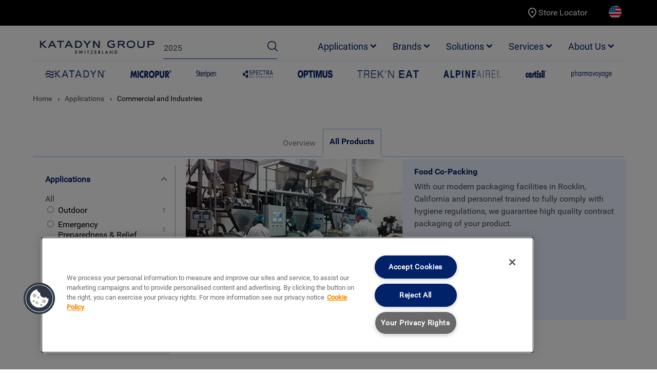

--- FILE ---
content_type: text/html; charset=UTF-8
request_url: https://www.katadyngroup.com/us/en/applications/Commercial%20and%20Industries~a5150/overview/listing?categories%5B%5D=5164
body_size: 12871
content:
<!DOCTYPE html>
<html lang="en">
    <head>
        <meta charset="UTF-8">
        <meta name="viewport" content="width=device-width, initial-scale=1.0">
        <meta http-equiv="X-UA-Compatible" content="ie=edge">
        <meta name="description" content="With our modern packaging facilities in Rocklin, California and personnel trained to fully comply with hygiene regulations, we guarantee high quality contract packaging of your product.">
        <title>Food Co-Packing</title>
        <link href="/static/css/font.css" rel="stylesheet" />
        <link href="/static/css/ketadyn.css" rel="stylesheet" />
        <link rel="stylesheet" href="/static/css/flexslider.css" type="text/css" media="screen" />
        <link rel="stylesheet" href="/static/css/accordion.css" type="text/css" media="screen" />
        <link rel="stylesheet" href="/static/css/jquery-ui.css" type="text/css" media="screen" />
                <link rel="stylesheet" href="/static/css/jquery.typeahead.scss" type="text/css" media="screen" />



        <script defer src="https://use.fontawesome.com/releases/v5.3.1/js/all.js"></script>
        <script>
            const LANGUAGE = "en";
            const REGION = "us";
        </script>
    

<!-- OneTrust Cookie-Einwilligungshinweis – Anfang für katadyngroup.com -->

<script type="text/javascript" src="https://cdn.cookielaw.org/consent/87deac26-0f3e-4e11-b4f8-c10dc8d050e6/OtAutoBlock.js" ></script>
<script src="https://cdn.cookielaw.org/scripttemplates/otSDKStub.js"  type="text/javascript" charset="UTF-8" data-domain-script="87deac26-0f3e-4e11-b4f8-c10dc8d050e6" ></script>
<script type="text/javascript">
function OptanonWrapper() { }
</script>

<!-- OneTrust-Cookie-Einwilligungshinweis – Ende für katadyngroup.com -->


<!-- Google Tag Manager -->
<script>(function(w,d,s,l,i){w[l]=w[l]||[];w[l].push({'gtm.start':
new Date().getTime(),event:'gtm.js'});var f=d.getElementsByTagName(s)[0],
j=d.createElement(s),dl=l!='dataLayer'?'&l='+l:'';j.async=true;j.src=
'https://www.googletagmanager.com/gtm.js?id='+i+dl;f.parentNode.insertBefore(j,f);
})(window,document,'script','dataLayer','GTM-5DMMV7');</script>
<!-- End Google Tag Manager -->
<script>
    
            var _ptg = _ptg || {};
    _ptg.options = _ptg.options || {};

    
            
    </script>


    <script src="/bundles/pimcorecore/js/targeting.js" async></script></head>

    
    <body>


<!-- Google Tag Manager (noscript) -->
<noscript><iframe src="https://www.googletagmanager.com/ns.html?id=GTM-5DMMV7"
height="0" width="0" style="display:none;visibility:hidden"></iframe></noscript>
<!-- End Google Tag Manager (noscript) -->

        <div class="overlay"></div>
        <div class="wrapper">
            <header>
                
                    <menu>
        <div class="container">

            <ul>
                <div class=" column auto  text-orange" style="margin-right: auto;"><marquee direction = "left" scrolldelay="60" scrollamount="2"></marquee></div>
            <br><br>
            <li style="display: flex; align-items:center;"><a href="/us/en/store-locator" style="display: inline-flex">

                <svg xmlns="http://www.w3.org/2000/svg" height="24" viewBox="0 0 24 24" width="24" style="fill: white"><path d="M0 0h24v24H0z" fill="none"/><path d="M12 12c-1.1 0-2-.9-2-2s.9-2 2-2 2 .9 2 2-.9 2-2 2zm6-1.8C18 6.57 15.35 4 12 4s-6 2.57-6 6.2c0 2.34 1.95 5.44 6 9.14 4.05-3.7 6-6.8 6-9.14zM12 2c4.2 0 8 3.22 8 8.2 0 3.32-2.67 7.25-8 11.8-5.33-4.55-8-8.48-8-11.8C4 5.22 7.8 2 12 2z"/></svg>

            Store Locator</a>
        </li>
        
                            

                        <li class="secondLast">
 <div class="navbar-item has-dropdown">
        <a class="navbar-link" id="navClick">
            <span class="global">
                                                                                                        <svg class="usa" version="1.1" id="Layer_1" xmlns="http://www.w3.org/2000/svg" xmlns:xlink="http://www.w3.org/1999/xlink" x="0px" y="0px"
                                 viewBox="0 0 512 512" style="enable-background:new 0 0 512 512;" xml:space="preserve">
                        <circle style="fill:#F0F0F0;" cx="256" cy="256" r="256"/>
                        <g>
                                <path style="fill:#D80027;" d="M244.87,256H512c0-23.106-3.08-45.49-8.819-66.783H244.87V256z"/>
                                <path style="fill:#D80027;" d="M244.87,122.435h229.556c-15.671-25.572-35.708-48.175-59.07-66.783H244.87V122.435z"/>
                                <path style="fill:#D80027;" d="M256,512c60.249,0,115.626-20.824,159.356-55.652H96.644C140.374,491.176,195.751,512,256,512z"/>
                                <path style="fill:#D80027;" d="M37.574,389.565h436.852c12.581-20.529,22.338-42.969,28.755-66.783H8.819
                                        C15.236,346.596,24.993,369.036,37.574,389.565z"/>
                        </g>
                        <path style="fill:#0052B4;" d="M118.584,39.978h23.329l-21.7,15.765l8.289,25.509l-21.699-15.765L85.104,81.252l7.16-22.037
                                C73.158,75.13,56.412,93.776,42.612,114.552h7.475l-13.813,10.035c-2.152,3.59-4.216,7.237-6.194,10.938l6.596,20.301l-12.306-8.941
                                c-3.059,6.481-5.857,13.108-8.372,19.873l7.267,22.368h26.822l-21.7,15.765l8.289,25.509l-21.699-15.765l-12.998,9.444
                                C0.678,234.537,0,245.189,0,256h256c0-141.384,0-158.052,0-256C205.428,0,158.285,14.67,118.584,39.978z M128.502,230.4
                                l-21.699-15.765L85.104,230.4l8.289-25.509l-21.7-15.765h26.822l8.288-25.509l8.288,25.509h26.822l-21.7,15.765L128.502,230.4z
                                 M120.213,130.317l8.289,25.509l-21.699-15.765l-21.699,15.765l8.289-25.509l-21.7-15.765h26.822l8.288-25.509l8.288,25.509h26.822
                                L120.213,130.317z M220.328,230.4l-21.699-15.765L176.93,230.4l8.289-25.509l-21.7-15.765h26.822l8.288-25.509l8.288,25.509h26.822
                                l-21.7,15.765L220.328,230.4z M212.039,130.317l8.289,25.509l-21.699-15.765l-21.699,15.765l8.289-25.509l-21.7-15.765h26.822
                                l8.288-25.509l8.288,25.509h26.822L212.039,130.317z M212.039,55.743l8.289,25.509l-21.699-15.765L176.93,81.252l8.289-25.509
                                l-21.7-15.765h26.822l8.288-25.509l8.288,25.509h26.822L212.039,55.743z"/>
                        </svg>
                                            </span>
        </a>
    <div class="above">
                            <div class="navbar-dropdown py-3 px-3" id="navDropdown">
                        <div class="columns wrap">
                            <h4 class="is-5 pl-2 subtitle has-text-white mb-1 column is-12">Select Region & Language</h4>
                                                                                                                                                                                                                                                                                                                                        <div class="column is-4 mt-2">
                                                        <span  class="navbar-item  ml-2">Canada </span>

                                                        <div class="mt-1 pl-3">
                                                            <h4 class="is-6 pl-2 has-text-white mb-1">language</h4>
                                                                                                                            <a class=" navbar-item ml-3 " href="/ca/en/switch~language" data-url = "">
                                                                    English                                                                </a>
                                                                                                                            <a class=" navbar-item ml-3 " href="/ca/fr/switch~language" data-url = "">
                                                                    Française                                                                </a>
                                                                                                                    </div>

                                                    </div>
                                                                                                                                                                                                                                                        <div class="column is-4 mt-2">
                                                        <span  class="navbar-item  ml-2">Switzerland/Liechtenstein </span>

                                                        <div class="mt-1 pl-3">
                                                            <h4 class="is-6 pl-2 has-text-white mb-1">language</h4>
                                                                                                                            <a class=" navbar-item ml-3 " href="/ch/de/switch~language" data-url = "">
                                                                    Deutsch                                                                </a>
                                                                                                                            <a class=" navbar-item ml-3 " href="/ch/fr/switch~language" data-url = "">
                                                                    Française                                                                </a>
                                                                                                                            <a class=" navbar-item ml-3 " href="/ch/en/switch~language" data-url = "">
                                                                    English                                                                </a>
                                                                                                                    </div>

                                                    </div>
                                                                                                                                                                                                                                                        <div class="column is-4 mt-2">
                                                        <span  class="navbar-item  ml-2">Germany/Europe </span>

                                                        <div class="mt-1 pl-3">
                                                            <h4 class="is-6 pl-2 has-text-white mb-1">language</h4>
                                                                                                                            <a class=" navbar-item ml-3 " href="/de/de/switch~language" data-url = "">
                                                                    Deutsch                                                                </a>
                                                                                                                            <a class=" navbar-item ml-3 " href="/de/en/switch~language" data-url = "">
                                                                    English                                                                </a>
                                                                                                                    </div>

                                                    </div>
                                                                                                                                                                                                                                                        <div class="column is-4 mt-2">
                                                        <span  class="navbar-item  ml-2">France </span>

                                                        <div class="mt-1 pl-3">
                                                            <h4 class="is-6 pl-2 has-text-white mb-1">language</h4>
                                                                                                                            <a class=" navbar-item ml-3 " href="/fr/fr/switch~language" data-url = "">
                                                                    Française                                                                </a>
                                                                                                                            <a class=" navbar-item ml-3 " href="/fr/en/switch~language" data-url = "">
                                                                    English                                                                </a>
                                                                                                                    </div>

                                                    </div>
                                                                                                                                                                                                                                                        <div class="column is-4 mt-2">
                                                        <span  class="navbar-item  ml-2">International </span>

                                                        <div class="mt-1 pl-3">
                                                            <h4 class="is-6 pl-2 has-text-white mb-1">language</h4>
                                                                                                                            <a class=" navbar-item ml-3 " href="/int/en/switch~language" data-url = "">
                                                                    English                                                                </a>
                                                                                                                    </div>

                                                    </div>
                                                                                                                                                                                                                                                        <div class="column is-4 mt-2">
                                                        <span  class="navbar-item is-active ml-2">USA </span>

                                                        <div class="mt-1 pl-3">
                                                            <h4 class="is-6 pl-2 has-text-white mb-1">language</h4>
                                                                                                                            <a class=" navbar-item ml-3 is-active" href="javascript:void(0);" data-url = "">
                                                                    English                                                                </a>
                                                                                                                    </div>

                                                    </div>
                                                                                            </div>


                    </div>
            </div>
</div>
        </li>
    
    </ul>
        </div>
    </menu>

<nav class="navbar container" role="navigation" aria-label="main navigation">
        <div class="navbar-brand">
          <a role="button" class="navbar-burger burger" aria-label="menu" aria-expanded="false" data-target="navbarBasicExample">
            <span aria-hidden="true"></span>
            <span aria-hidden="true"></span>
            <span aria-hidden="true"></span>
        </a>
        <a class="navbar-item logo" href="/us/en">
            <img alt="" src="/Logos/Katadyn-Group_CH_RGB133105.gif" />        </a>

        <div class="rightBox mb-2 ml-4 mt-0 mr-2">
            <a class="searchBtn mobile ml-6 mt-3" >
                <svg xmlns="http://www.w3.org/2000/svg" width="20.147" height="20.133" viewBox="0 0 20.147 20.133">
                    <path id="prefix__Search" fill="#012169" d="M23.438 22.376l-4.768-4.767a8.6 8.6 0 1 0-6.588 3.056 8.4 8.4 0 0 0 5.526-2.015l4.768 4.768a.733.733 0 0 0 1.04 0 .726.726 0 0 0 .022-1.042zm-11.356-3.207a7.087 7.087 0 1 1 7.087-7.087 7.1 7.1 0 0 1-7.087 7.087z" transform="translate(-3.5 -3.5)"/>
                </svg>
            </a>
            <div class="searchText mt-2 field is-bottomBorder columns is-centered is-vcentered">
                <div class="control">
                                        <form id="search_form" action="/us/en/search?pimcore_editmode=true&systemLocale=en&_dc=1722259343420&search=2025" method="get">
                        <input  class="js-typeahead-country_v1 input is-static " name="search" id="search_input" placeholder="Search Here..." value="2025" autocomplete="off" type="text">
                    </form>
                </div>
                <div class="control">
                    <a class="searchBtn" onclick="document.getElementById('search_form').submit();">
                        <svg xmlns="http://www.w3.org/2000/svg" width="20.147" height="20.133" viewBox="0 0 20.147 20.133">
                            <path id="prefix__Search" fill="#012169" d="M23.438 22.376l-4.768-4.767a8.6 8.6 0 1 0-6.588 3.056 8.4 8.4 0 0 0 5.526-2.015l4.768 4.768a.733.733 0 0 0 1.04 0 .726.726 0 0 0 .022-1.042zm-11.356-3.207a7.087 7.087 0 1 1 7.087-7.087 7.1 7.1 0 0 1-7.087 7.087z" transform="translate(-3.5 -3.5)"/>
                        </svg>
                    </a>
                </div>
            </div>
        </div>
    </div>

    <div id="navbarBasicExample" class="navbar-menu">

        <div class="top-navbar">
            <a role="button" class="navbar-burger burger " aria-label="menu" aria-expanded="false" data-target="navbarBasicExample">
                    <span aria-hidden="true"></span>
                    <span aria-hidden="true"></span>
                    <span aria-hidden="true"></span>
            </a>
            <a class="button is-rounded is-secondary" href="/us/en/login">Sign In</a>
                        <ul>
                                                                    <li>
                        <a href="/us/en/store-locator" style="display: inline-flex">

                                <svg xmlns="http://www.w3.org/2000/svg" height="24" viewBox="0 0 24 24" width="24" style="fill: white"><path d="M0 0h24v24H0z" fill="none"></path><path d="M12 12c-1.1 0-2-.9-2-2s.9-2 2-2 2 .9 2 2-.9 2-2 2zm6-1.8C18 6.57 15.35 4 12 4s-6 2.57-6 6.2c0 2.34 1.95 5.44 6 9.14 4.05-3.7 6-6.8 6-9.14zM12 2c4.2 0 8 3.22 8 8.2 0 3.32-2.67 7.25-8 11.8-5.33-4.55-8-8.48-8-11.8C4 5.22 7.8 2 12 2z"></path></svg>

                            Store Locator                        </a>
                    </li>
                            </ul>
        </div>

        <div class="navbar-end">

                                                        <div class="navbar-item has-dropdown is-hoverable">
                    <a class="navbar-link" href="#">Applications</a>

                                            <div class="navbar-dropdown complex">

                                                                                                <div class="columns">
                                                                        <div class="column">
                                        <a class="navbar-item subtitle" href="/us/en/applications/Outdoor~a5145/overview" style="Flex-wrap:wrap">Outdoor</a>
                                                                                                                                                                            <a class="navbar-item" href="/us/en/applications/Outdoor~a5145/overview/listing?categories[]=5132" style="Flex-wrap:wrap">Adventure & Sports</a>
                                                                                            <a class="navbar-item" href="/us/en/applications/Outdoor~a5145/overview/listing?categories[]=5133" style="Flex-wrap:wrap">Caravaning</a>
                                                                                            <a class="navbar-item" href="/us/en/applications/Outdoor~a5145/overview/listing?categories[]=5134" style="Flex-wrap:wrap">Travel & Health</a>
                                                                                            <a class="navbar-item" href="/us/en/applications/Outdoor~a5145/overview/listing?categories[]=5135" style="Flex-wrap:wrap">Hunting & Fishing</a>
                                                                                                                        </div>
                                                                                                                                    <div class="column">
                                        <a class="navbar-item subtitle" href="/us/en/applications/Marine~a5146/overview" style="Flex-wrap:wrap">Marine</a>
                                                                                                                                                                            <a class="navbar-item" href="/us/en/applications/Marine~a5146/overview/listing?categories[]=5169" style="Flex-wrap:wrap">Sailboats</a>
                                                                                            <a class="navbar-item" href="/us/en/applications/Marine~a5146/overview/listing?categories[]=5170" style="Flex-wrap:wrap">Powerboats</a>
                                                                                            <a class="navbar-item" href="/us/en/applications/Marine~a5146/overview/listing?categories[]=5172" style="Flex-wrap:wrap">Commercial Boats</a>
                                                                                            <a class="navbar-item" href="/us/en/applications/Marine~a5146/overview/listing?categories[]=5171" style="Flex-wrap:wrap">Survival at Sea</a>
                                                                                                                        </div>
                                                                                                                                    <div class="column">
                                        <a class="navbar-item subtitle" href="/us/en/applications/Tactical~a5147/overview" style="Flex-wrap:wrap">Tactical</a>
                                                                                                                                                                            <a class="navbar-item" href="/us/en/applications/Tactical~a5147/overview/listing?categories[]=5156" style="Flex-wrap:wrap">Hydration Solutions Tactical</a>
                                                                                            <a class="navbar-item" href="/us/en/applications/Tactical~a5147/overview/listing?categories[]=5157" style="Flex-wrap:wrap">Nutrition Solutions Tactical</a>
                                                                                            <a class="navbar-item" href="/us/en/applications/Tactical~a5147/overview/listing?categories[]=5158" style="Flex-wrap:wrap">Cooking Solutions Tactical</a>
                                                                                            <a class="navbar-item" href="/us/en/applications/Tactical~a5147/overview/listing?categories[]=5781" style="Flex-wrap:wrap">Private Use Tactical</a>
                                                                                                                        </div>
                                                                        </div>
                                                                                                                                <div class="columns">
                                                                        <div class="column">
                                        <a class="navbar-item subtitle" href="/us/en/applications/EmergencyPreparednessRelief~a5148/overview" style="Flex-wrap:wrap">Emergency Preparedness & Relief</a>
                                                                                                                                                                            <a class="navbar-item" href="/us/en/applications/EmergencyPreparednessRelief~a5148/overview/listing?categories[]=5173" style="Flex-wrap:wrap">Disaster Relief</a>
                                                                                            <a class="navbar-item" href="/us/en/applications/EmergencyPreparednessRelief~a5148/overview/listing?categories[]=5174" style="Flex-wrap:wrap">First Responders</a>
                                                                                            <a class="navbar-item" href="/us/en/applications/EmergencyPreparednessRelief~a5148/overview/listing?categories[]=5617" style="Flex-wrap:wrap">Emergency Stock</a>
                                                                                            <a class="navbar-item" href="/us/en/applications/EmergencyPreparednessRelief~a5148/overview/listing?categories[]=5175" style="Flex-wrap:wrap">Survival Kits for Liferafts</a>
                                                                                                                        </div>
                                                                                                                                    <div class="column">
                                        <a class="navbar-item subtitle" href="/us/en/applications/Humanitarian%20Aid~a5149/overview" style="Flex-wrap:wrap">Humanitarian Aid</a>
                                                                                                                                                                            <a class="navbar-item" href="/us/en/applications/Humanitarian%20Aid~a5149/overview/listing?categories[]=5162" style="Flex-wrap:wrap">Gravity Water Filter (HWTS)</a>
                                                                                            <a class="navbar-item" href="/us/en/applications/Humanitarian%20Aid~a5149/overview/listing?categories[]=5163" style="Flex-wrap:wrap">Remote Communities</a>
                                                                                                                        </div>
                                                                                                                                    <div class="column">
                                        <a class="navbar-item subtitle" href="/us/en/applications/Commercial%20and%20Industries~a5150/overview" style="Flex-wrap:wrap">Commercial</a>
                                                                                                                                                                            <a class="navbar-item" href="/us/en/applications/Commercial%20and%20Industries~a5150/overview/listing?categories[]=5166" style="Flex-wrap:wrap">Desalination Infrastructure</a>
                                                                                            <a class="navbar-item" href="/us/en/applications/Commercial%20and%20Industries~a5150/overview/listing?categories[]=5167" style="Flex-wrap:wrap">Industrial Water Treatment</a>
                                                                                            <a class="navbar-item" href="/us/en/applications/Commercial%20and%20Industries~a5150/overview/listing?categories[]=5164" style="Flex-wrap:wrap">Food Co-Packing</a>
                                                                                            <a class="navbar-item" href="/us/en/applications/Commercial%20and%20Industries~a5150/overview/listing?categories[]=5165" style="Flex-wrap:wrap">Plastic Injection Molding</a>
                                                                                            <a class="navbar-item" href="/us/en/applications/Commercial%20and%20Industries~a5150/overview/listing?categories[]=12179" style="Flex-wrap:wrap">Industrial Water Disinfection by Aquafides UV</a>
                                                                                                                        </div>
                                                                        </div>
                                                                                                            </div>
                            </div>
                                        <div class="navbar-item has-dropdown is-hoverable">
                    <a class="navbar-link" href="#">Brands</a>

                                            <div class="navbar-dropdown ">

                                                                                                <div class="column">
                                        <a class="navbar-item subtitle" href="/us/en/brands/Katadyn~b4906/overview" style="Flex-wrap:wrap">Katadyn</a>
                                                                                                                    </div>
                                                                                                                                    <div class="column">
                                        <a class="navbar-item subtitle" href="/us/en/brands/Micropur~b4907/overview" style="Flex-wrap:wrap">Micropur</a>
                                                                                                                    </div>
                                                                                                                                    <div class="column">
                                        <a class="navbar-item subtitle" href="/us/en/brands/Steripen~b4908/overview" style="Flex-wrap:wrap">Steripen</a>
                                                                                                                    </div>
                                                                                                                                    <div class="column">
                                        <a class="navbar-item subtitle" href="/us/en/brands/spectra~b4917/overview" style="Flex-wrap:wrap">Spectra Watermakers</a>
                                                                                                                    </div>
                                                                                                                                    <div class="column">
                                        <a class="navbar-item subtitle" href="/us/en/brands/Optimus~b4909/overview" style="Flex-wrap:wrap">Optimus</a>
                                                                                                                    </div>
                                                                                                                                    <div class="column">
                                        <a class="navbar-item subtitle" href="/us/en/brands/Alpineaire~b4911/overview" style="Flex-wrap:wrap">AlpineAire</a>
                                                                                                                    </div>
                                                                                                                </div>
                            </div>
                                        <div class="navbar-item has-dropdown is-hoverable">
                    <a class="navbar-link" href="#">Solutions</a>

                                            <div class="navbar-dropdown ">

                                                                                                <div class="column">
                                        <a class="navbar-item subtitle" href="/us/en/solutions/Water%20Treatment~s5130/overview" style="Flex-wrap:wrap">Water</a>
                                                                                                                    </div>
                                                                                                                                    <div class="column">
                                        <a class="navbar-item subtitle" href="/us/en/solutions/Food~s5131/overview" style="Flex-wrap:wrap">Nutrition</a>
                                                                                                                    </div>
                                                                                                                                    <div class="column">
                                        <a class="navbar-item subtitle" href="/us/en/solutions/Cooking~s5152/overview" style="Flex-wrap:wrap">Cooking</a>
                                                                                                                    </div>
                                                                                                                </div>
                            </div>
                                        <div class="navbar-item has-dropdown is-hoverable">
                    <a class="navbar-link" href="#">Services</a>

                                            <div class="navbar-dropdown ">

                                                                                                <div class="column">
                                        <a class="navbar-item subtitle" href="/us/en/Services/FAQ%20-%20Knowledge%20Hub" style="Flex-wrap:wrap">FAQ & Knowledge Hub</a>
                                                                                                                    </div>
                                                                                                                                    <div class="column">
                                        <a class="navbar-item subtitle" href="/us/en/Services/Customer%20Services" style="Flex-wrap:wrap">Customer Services</a>
                                                                                                                    </div>
                                                                                                                                    <div class="column">
                                        <a class="navbar-item subtitle" href="/us/en/productregistration" style="Flex-wrap:wrap">Product Registration</a>
                                                                                                                    </div>
                                                                                                                                    <div class="column">
                                        <a class="navbar-item subtitle" href="/us/en/store-locator" style="Flex-wrap:wrap">Store Locator</a>
                                                                                                                    </div>
                                                                                                                                    <div class="column">
                                        <a class="navbar-item subtitle" href="/us/en/recall" style="Flex-wrap:wrap">Recall Notice</a>
                                                                                                                    </div>
                                                                                                                </div>
                            </div>
                                        <div class="navbar-item has-dropdown is-hoverable">
                    <a class="navbar-link" href="/us/en/about-us">About Us</a>

                                            <div class="navbar-dropdown ">

                                                                                                <div class="column">
                                        <a class="navbar-item subtitle" href="/us/en/about-us" style="Flex-wrap:wrap">About Us</a>
                                                                                                                    </div>
                                                                                                                                    <div class="column">
                                        <a class="navbar-item subtitle" href="/us/en/about-us/Offices" style="Flex-wrap:wrap">Offices</a>
                                                                                                                    </div>
                                                                                                                                    <div class="column">
                                        <a class="navbar-item subtitle" href="/us/en/about-us/Case%20Studies" style="Flex-wrap:wrap">Case Studies</a>
                                                                                                                    </div>
                                                                                                                                    <div class="column">
                                        <a class="navbar-item subtitle" href="/us/en/about-us/Career" style="Flex-wrap:wrap">Career</a>
                                                                                                                    </div>
                                                                                                                                    <div class="column">
                                        <a class="navbar-item subtitle" href="/us/en/about-us/Contact" style="Flex-wrap:wrap">Contact</a>
                                                                                                                    </div>
                                                                                                                                    <div class="column">
                                        <a class="navbar-item subtitle" href="/us/en/about-us/News" style="Flex-wrap:wrap">News</a>
                                                                                                                    </div>
                                                                                                                                    <div class="column">
                                        <a class="navbar-item subtitle" href="/us/en/about-us/Events" style="Flex-wrap:wrap">Events</a>
                                                                                                                    </div>
                                                                                                                                    <div class="column">
                                        <a class="navbar-item subtitle" href="/us/en/about-us/Legal%20Information/Legal%20Information" style="Flex-wrap:wrap">Legal Information</a>
                                                                                                                                                                                                        </div>
                                                                                                                </div>
                            </div>
        

    </div>

</div>
</nav>
                <div class='car-list-details'>
                    <!--<div class="modal">-->
<div class='modal header-cart-list'>
    <div class="modal-background"></div>
    <div class="modal-card is-huge">

        <header class=" has-background-info">
            <div class="columns is-vcentered mx-0 my-0">

                <h2 class="title has-text-primary column mb-0 is-size-4 is-9">
                    <span>
                        <svg xmlns="http://www.w3.org/2000/svg" width="34.737" height="30" viewBox="0 0 34.737 30">
                            <g id="prefix__Cart" transform="translate(-5.921 -12)">
                                <path id="prefix__Path_50" fill="#022169" d="M6.7 12a.789.789 0 0 0-.234 1.541l5.793 2.17v7.744a.789.789 0 1 0 1.577 0V18.72H39.08v.2l-6.026 12.426H13.84v-4.734a.789.789 0 1 0-1.577 0v5.154a4.016 4.016 0 0 0-1.972 3.527 3.766 3.766 0 0 0 3.549 3.946h.1a3.537 3.537 0 0 0 6.9 0h6.618a3.544 3.544 0 1 0-.185-1.579H20.84a3.537 3.537 0 0 0-6.9 0h-.1a2.181 2.181 0 0 1-1.972-2.367 2.182 2.182 0 0 1 1.972-2.368h19.719a.8.8 0 0 0 .715-.444l6.31-13.021a.789.789 0 0 0 .074-.345v-1.184a.82.82 0 0 0-.789-.789H13.84v-1.973a.81.81 0 0 0-.517-.74l-6.31-2.368A.793.793 0 0 0 6.7 12zm24.1 24.081a1.973 1.973 0 1 1-1.972 1.973 1.961 1.961 0 0 1 1.972-1.973zm-13.409.395a1.973 1.973 0 1 1-1.972 1.973 1.961 1.961 0 0 1 1.97-1.973z" data-name="Path 50"></path>
                            </g>
                        </svg>
                    </span>
                    Items in your shopping cart                </h2>

                <div class="column has-text-weight-bold pt-5 pr-2 has-text-primary">Total 0 Item(s)</div>
            </div>
            <button class="delete  has-text-white modal-button1" aria-label="close"></button>
        </header>
        <section class="modal-card-body">
                           <div class="notification is-primary is-light py-2"> Cart Empty</div>
                        </section>
<footer class="modal-card-foot wrap">
                    
            <div class="column px-0 py-0 is-12 is-left mr-0 has-text-right  ">
                <a href="javascript:void(0);" class="continue-shopping button is-primary has-text-white px-3 ">Continue shopping</a>
                <a href="/us/en/cart" class="button is-primary has-text-white px-3 ">View your cart</a>
            </div>
 </footer>

    </div>
</div>
<!--<div class="modal">-->
<div class='modal region-switch'>
    <div class="modal-background"></div>
    <div class="modal-card">

      <!--  <header class="has-background-info"> 
            <button class="delete  has-text-white close-region-modal" aria-label="close"></button>
<p><br/>&nbsp;<br/></p>
        </header> -->
        <section class="modal-card-body"> 
            You are about to change regions, okay?        </section> 
        <footer class="modal-card-foot wrap"> 
            <div class="columns is-left mr-0  ">
                <a href="javascript:void(0);" class="button is-primary has-text-white px-3 ok-switch-region">Yes</a>
                <a href="javascript:void(0);" class="button is-primary has-text-white px-3 close-region-modal">Cancel</a>
            </div>
        </footer> 
       
    </div>
</div>                </div>
            </header>

            

    <section class="">
        <div class="container">


                                                    <div class="brandSlider ">
                    <div class="slideMain">
                        <ul class="slide1">
                                                                                           <li>
                                    <a href="/us/en/brands/Katadyn~b4906/overview">
                                        <img width="155" height="15" alt="" src="/Brands/BrandSlider/image-thumb__4823__brandslider-logo/katadyn_logo_@2x.webp" srcset="/Brands/BrandSlider/image-thumb__4823__brandslider-logo/katadyn_logo_@2x.webp 1x, /Brands/BrandSlider/image-thumb__4823__brandslider-logo/katadyn_logo_%402x@2x.webp 2x" />                                    </a>

                                </li>
                                                                                          <li>
                                    <a href="/us/en/brands/Micropur~b4907/overview">
                                        <img width="106" height="15" alt="" src="/Brands/BrandSlider/image-thumb__4822__brandslider-logo/micropur_logo@2x.webp" srcset="/Brands/BrandSlider/image-thumb__4822__brandslider-logo/micropur_logo@2x.webp 1x, /Brands/BrandSlider/image-thumb__4822__brandslider-logo/micropur_logo%402x@2x.webp 2x" />                                    </a>

                                </li>
                                                                                          <li>
                                    <a href="/us/en/brands/Steripen~b4908/overview">
                                        <img width="56" height="15" alt="" src="/Logos/Logos%20in%20top%20banner%20%28edited%29/image-thumb__4840__brandslider-logo/steripen_logo@2x.webp" srcset="/Logos/Logos%20in%20top%20banner%20%28edited%29/image-thumb__4840__brandslider-logo/steripen_logo@2x.webp 1x, /Logos/Logos%20in%20top%20banner%20%28edited%29/image-thumb__4840__brandslider-logo/steripen_logo%402x@2x.webp 2x" />                                    </a>

                                </li>
                                                                                          <li>
                                    <a href="/us/en/brands/spectra~b4917/overview">
                                        <img width="78" height="15" alt="" src="/Logos/Logos%20in%20top%20banner%20%28edited%29/image-thumb__4838__brandslider-logo/spectra_logo@2x.webp" srcset="/Logos/Logos%20in%20top%20banner%20%28edited%29/image-thumb__4838__brandslider-logo/spectra_logo@2x.webp 1x, /Logos/Logos%20in%20top%20banner%20%28edited%29/image-thumb__4838__brandslider-logo/spectra_logo%402x@2x.webp 2x" />                                    </a>

                                </li>
                                                                                          <li>
                                    <a href="/us/en/brands/Optimus~b4909/overview">
                                        <img width="90" height="15" alt="" src="/Logos/Logos%20in%20top%20banner%20%28edited%29/image-thumb__4836__brandslider-logo/optimus_logo@2x.webp" srcset="/Logos/Logos%20in%20top%20banner%20%28edited%29/image-thumb__4836__brandslider-logo/optimus_logo@2x.webp 1x, /Logos/Logos%20in%20top%20banner%20%28edited%29/image-thumb__4836__brandslider-logo/optimus_logo%402x@2x.webp 2x" />                                    </a>

                                </li>
                                                                                          <li>
                                    <a href="/us/en/brands/trekneat~b4910/overview">
                                        <img width="158" height="15" alt="" src="/Logos/Logos%20in%20top%20banner%20%28edited%29/image-thumb__4839__brandslider-logo/trekneat_logo@2x.webp" srcset="/Logos/Logos%20in%20top%20banner%20%28edited%29/image-thumb__4839__brandslider-logo/trekneat_logo@2x.webp 1x, /Logos/Logos%20in%20top%20banner%20%28edited%29/image-thumb__4839__brandslider-logo/trekneat_logo%402x@2x.webp 2x" />                                    </a>

                                </li>
                                                                                          <li>
                                    <a href="/us/en/brands/Alpineaire~b4911/overview">
                                        <img width="147" height="15" alt="" src="/Brands/BrandSlider/image-thumb__4820__brandslider-logo/alpineaire_logo@2x.webp" srcset="/Brands/BrandSlider/image-thumb__4820__brandslider-logo/alpineaire_logo@2x.webp 1x, /Brands/BrandSlider/image-thumb__4820__brandslider-logo/alpineaire_logo%402x@2x.webp 2x" />                                    </a>

                                </li>
                                                                                          <li>
                                    <a href="/us/en/brands/Certisil~b4912/overview">
                                        <img width="54" height="15" alt="" src="/Brands/BrandSlider/image-thumb__4821__brandslider-logo/certisil_logo@2x.webp" srcset="/Brands/BrandSlider/image-thumb__4821__brandslider-logo/certisil_logo@2x.webp 1x, /Brands/BrandSlider/image-thumb__4821__brandslider-logo/certisil_logo%402x@2x.webp 2x" />                                    </a>

                                </li>
                                                                                          <li>
                                    <a href="/us/en/brands/Pharmavoyage~b4913/overview">
                                        <img width="104" height="15" alt="" src="/Brands/BrandSlider/image-thumb__4825__brandslider-logo/pharmavoyage_logo_@2x.webp" srcset="/Brands/BrandSlider/image-thumb__4825__brandslider-logo/pharmavoyage_logo_@2x.webp 1x, /Brands/BrandSlider/image-thumb__4825__brandslider-logo/pharmavoyage_logo_%402x@2x.webp 2x" />                                    </a>

                                </li>
                          
                        </ul>
                    </div>
                </div>
                    <!-- Default capture: append -->


            <!--
            <nav class="breadcrumb has-succeeds-separator is-small" aria-label="breadcrumbs">
                <ul>
                    <li><a href="#">Home</a></li>
                    <li><a href="#">Market</a></li>
                    <li class="is-active"><a href="#" aria-current="page">Overview</a></li>
                </ul>
            </nav>
            -->
            <nav class="breadcrumb has-succeeds-separator is-small" aria-label="breadcrumbs">
    <ul>
        <li>
            <a href="/us/en">Home</a>
        </li>
                    <li>
            <a href="#">
                Applications            </a>
        </li>
                    <li class="is-active">
            <a href="#" aria-current="page">
                Commercial and Industries            </a>
        </li>
                </ul>
</nav>
             
            <form class="row" id="js_filterfield" action="" method="get">
                <article class="mt-6">
                    <a class="button is-rounded is-primary" id="filter" >Filter</a>



                    <div class="tabs is-centered is-boxed">
                        <ul>
                            <li class="tab">
                                <a href="/us/en/applications/Commercial%20and%20Industries~a5150/overview">
                                    <span>Overview</span>
                                </a>
                            </li>
                            <li class="tab is-active">
                                <a>
                                    <span>All Products</span>
                                </a>
                            </li>
                        </ul>
                    </div>
                    <div class="tab-content columns is-active">
                        <div class="column is-3 mr-2 accordion responsive">

                            <div class="btnGroup">
                                <a class="button is-rounded is-primary" id="close" >x</a>
                            </div>

                                                            <!---Filter section ----->
                                    <div class="widget">
                    


<div class="trigger">

    <input type="checkbox" id="checkbox-Applications" name="checkbox-Applications"  checked />
    <label for="checkbox-Applications" class="checkbox has-text-primary">
        <b>Applications</b> <i></i>
    </label>


    <!--
    <ul class="list-unstyled">
        <li class="ui-state-default">
            <div class="radio">
                <label>
                    <input type="radio" value="$$EMPTY$$" name="applications">
    -->
    All    <!--
                </label>
            </div>
        </li>
    </ul>
    -->

                    
                            <div class="accordion-content">
                    <div class=" columns wrap is-vcentered mx-1 my-0">
                        <div class="control column is-10 px-0 py-0">
                            <label class="other-category yy">
                                <input type="radio" class="mr-2" value="/us/en/applications/Outdoor~a5145/overview/listing"  name="applications">
                                Outdoor                            </label>
                        </div>
                        <span class="is-left has-text-grey is-size-7 has-text-centered px-0 py-0 column is-1">1</span>
                    </div>
                </div>
                                
                            <div class="accordion-content">
                    <div class=" columns wrap is-vcentered mx-1 my-0">
                        <div class="control column is-10 px-0 py-0">
                            <label class="other-category yy">
                                <input type="radio" class="mr-2" value="/us/en/applications/EmergencyPreparednessRelief~a5148/overview/listing"  name="applications">
                                Emergency Preparedness & Relief                            </label>
                        </div>
                        <span class="is-left has-text-grey is-size-7 has-text-centered px-0 py-0 column is-1">1</span>
                    </div>
                </div>
                                
            
                <div class="accordion-content">
                    <div class=" columns wrap is-vcentered mx-1 my-0">
                        <div class="control column is-10 px-0 py-0">
                            <label class="radio">
                                <input type="radio" class="mr-2" disabled="" value="5150" checked="checked" name="applications">
                                <b>Commercial</b>                            </label>
                        </div>
                        <span class="has-text-grey is-size-7 has-text-centered px-0 py-0 column is-1 is-left">1</span>
                    </div>
                                                <ul class="nested" >
                                                                    <li>
                                        
                                        <div class=" columns wrap is-vcentered mx-1 my-0">
                                            <div class="control column is-10 px-0 py-0">
                                                <label class="checkbox">
                                                    <input type="checkbox" class="mr-2"  value="5166" name="categories[]">
                                                    Desalination Infrastructure                                                </label>
                                            </div>
                                            <span class="is-left has-text-grey is-size-7 has-text-centered px-0 py-0 column is-1">6</span>
                                        </div>
                                    </li>
                                                                    <li>
                                                                            <li>
                                        
                                        <div class=" columns wrap is-vcentered mx-1 my-0">
                                            <div class="control column is-10 px-0 py-0">
                                                <label class="checkbox">
                                                    <input type="checkbox" class="mr-2" checked="checked" value="5164" name="categories[]">
                                                    <b>Food Co-Packing</b>                                                </label>
                                            </div>
                                            <span class="is-left has-text-grey is-size-7 has-text-centered px-0 py-0 column is-1">1</span>
                                        </div>
                                    </li>
                                                                    <li>
                                        
                                        <div class=" columns wrap is-vcentered mx-1 my-0">
                                            <div class="control column is-10 px-0 py-0">
                                                <label class="checkbox">
                                                    <input type="checkbox" class="mr-2"  value="5165" name="categories[]">
                                                    Plastic Injection Molding                                                </label>
                                            </div>
                                            <span class="is-left has-text-grey is-size-7 has-text-centered px-0 py-0 column is-1">1</span>
                                        </div>
                                    </li>
                                                                    <li>
                                                                    </ul>
                                        </div>
                        <!--</ul>-->


</div>
                    
  <!--  <div class="trigger">

        <input type="checkbox" id="checkbox-<? $this->label ?>" name="checkbox-<? $this->label ?>"  checked />
        <label for="checkbox-<? $this->label ?>" class="checkbox has-text-primary">
            <b><? $this->translate(mb_strtolower("general.filters." . $this->label)) ?></b> <i></i>
        </label>
-->

        <!--            <div class="accordion-content">
                <div class=" columns wrap is-vcentered mx-1 my-0">
                    <div class="control column is-10 px-0 py-0">
                        <label class="checkbox">
                            <input type="checkbox" class="mr-2" value="<? $value['value'] ?>" <? $checked ? 'checked="checked"' : '' ?> name="<? $this->fieldname ?>[]">
                            <? $label ?>
                        </label>
                    </div>
                    <span class="is-left has-text-grey is-size-7 has-text-centered px-0 py-0 column is-1"><? $value['count'] ?></span>
                </div>
            </div>-->
        <!--    </div>-->

                    
                    
  <!--  <div class="trigger">

        <input type="checkbox" id="checkbox-<? $this->label ?>" name="checkbox-<? $this->label ?>"  checked />
        <label for="checkbox-<? $this->label ?>" class="checkbox has-text-primary">
            <b><? $this->translate(mb_strtolower("general.filters." . $this->label)) ?></b> <i></i>
        </label>
-->

        <!--            <div class="accordion-content">
                <div class=" columns wrap is-vcentered mx-1 my-0">
                    <div class="control column is-10 px-0 py-0">
                        <label class="checkbox">
                            <input type="checkbox" class="mr-2" value="<? $value['value'] ?>" <? $checked ? 'checked="checked"' : '' ?> name="<? $this->fieldname ?>[]">
                            <? $label ?>
                        </label>
                    </div>
                    <span class="is-left has-text-grey is-size-7 has-text-centered px-0 py-0 column is-1"><? $value['count'] ?></span>
                </div>
            </div>-->
        <!--    </div>-->

                    
                                                                                                                                                                                                                                                                                                                                            </div>                                                                                            <div class="field autocomplete  ">
        <div class="control">
            <label for="checkbox-Brand" class="checkbox has-text-primary"><b>Find Spare Part</b></lable>
            <input class="input pr-0 spare-part-search-input" list="browsers" type="text" value="" placeholder="Choose your product...">
            <a class="managed spare-part-search">
                <i class="fas fa-search "></i>
            </a>
        </div>
    </div>
    <input id="sparePart" type="hidden" name="spare" value="">
    <datalist id="browsers" value="">
                        <option productId="7509" value="Food Co-Packing ">
                        </datalist>
    <script>
        var productDetail = [];
                                                productDetail["Food Co-Packing "] = "7509";
                    
            
    
    </script>                            
                        </div>
                        <style>
                            .rowShow{ display: flex; }
                            .child{}
                            .child .image img{ max-height:200px;}
                            .child2{ padding:1em; flex:1;}
                            .image.image2 img{max-height:100%;}
                            @media screen and (max-width:767px){
                                .rowShow{flex-wrap:wrap;}
                                 .image img{max-height:100%;}
                            }
                        </style>

                        <div class="column is-9">
                            
                                    <div class="has-background-primary-light columns">
                                        <figure class=" column is-6">
                                            <div class='columns wrap'>
                                                                                                <span class="image image2 mb-1">
                                                    <img width="422" height="310" alt="" src="/Applications/Commercial-Market/image-thumb__14472__product-overview-tile-lg/KNA_Food-Co-Packing_422x310_web.webp" srcset="/Applications/Commercial-Market/image-thumb__14472__product-overview-tile-lg/KNA_Food-Co-Packing_422x310_web.webp 1x, /Applications/Commercial-Market/image-thumb__14472__product-overview-tile-lg/KNA_Food-Co-Packing_422x310_web@2x.webp 2x" />                                                </span>
                                            </div>
                                        </figure>
                                        <div class="child child2">
                                            <h5 class="title is-size-6 mb-2">Food Co-Packing</h5>
                                            <p><p>With our modern packaging facilities in Rocklin, California and personnel trained to fully comply with hygiene regulations, we guarantee high quality contract packaging of your product.</p>
</p>
                                            <p class="mt-4"> <a href="/us/en/about-us/Case Studies" class=" has-text-primary title is-size-6">Projects & Case studies<i class=" ml-1 fa fa-chevron-right"></i></a></p>
                                        </div>
                                    </div>
                                
                            <div class="columns wrap mb-6 " id="js-productlist">
                                                                                        
    <div class="column is-4 my-3 productList">
        
        <a href="/us/en/Co-Packing%20Introduction~p7509">
            <figure class="image">
                                                                                            </figure>
            <figcaption>
                <h4 class="title is-6">Food Co-Packing </h4>
                <div class="subtitle  is-7 "><p>At our US facility in Rocklin, California we&nbsp;specialize in blending and packaging dry, free-flowing foods.</p>

<p>Our contract co-packaging offers food manufacturers the confidence and rel...</div>
                <hr class="my-2"/>
                                                <div class="addToCart">
                    <span class="strikeOut subtitle is-7">
                                            </span>

                    <div>
                                                    <a href="/us/en/Co-Packing%20Introduction~p7509" class="button is-primary has-text-white is-small">discover</a>
                                            </div>
                </div>
            </figcaption>
        </a>
    </div>


        

                                                                </div>

                                                    </div>

                    </div>

                </article>

            </form>

        </div>
    </section>
            <footer>
                <div class="footer container mt-6">

    <aside class="columns mt-4 mb-4" style="Flex-wrap:wrap">
        <div class="column is-3">
            <figure class="mb-4" style="max-width: 250px">
                                    <img width="250" height="34" alt="" src="/Logos/image-thumb__13765__company-logo-footer/Katadyn-Group_CH_RGB133105.webp" srcset="/Logos/image-thumb__13765__company-logo-footer/Katadyn-Group_CH_RGB133105.webp 1x, /Logos/image-thumb__13765__company-logo-footer/Katadyn-Group_CH_RGB133105@2x.webp 2x" />                            </figure>
                                                    <a href="/us/en/about-us/Contact" class="button is-primary is-outlined is-fullwidth mt-5">Contact </a>
                        <hr class="my-2 desktopHide" />
            <h5 class="subtitle is-7 mt-6">Follow Us</h5>
            <span class="icon">
                                                                                            <a href="https://www.facebook.com/katadynoutdoors">
                                                <img width="11" height="25" alt="" src="/Social%20icons/image-thumb__68__social-icon/Icn_FB.webp" srcset="/Social%20icons/image-thumb__68__social-icon/Icn_FB.webp 1x, /Social%20icons/image-thumb__68__social-icon/Icn_FB@2x.webp 2x" />                    </a>
                                                                            <a href="https://www.instagram.com/katadyn_group/">
                                                <img width="25" height="25" alt="" src="/Social%20icons/image-thumb__72__social-icon/Icn_Insta.webp" srcset="/Social%20icons/image-thumb__72__social-icon/Icn_Insta.webp 1x, /Social%20icons/image-thumb__72__social-icon/Icn_Insta@2x.webp 2x" />                    </a>
                                                                            <a href="https://www.linkedin.com/company/katadyngroup/">
                                                <img width="25" height="25" alt="" src="/Social%20icons/image-thumb__74__social-icon/Icn_LN.webp" srcset="/Social%20icons/image-thumb__74__social-icon/Icn_LN.webp 1x, /Social%20icons/image-thumb__74__social-icon/Icn_LN@2x.webp 2x" />                    </a>
                                                                            <a href="https://www.youtube.com/KatadynGroup">
                                                <img width="30" height="21" alt="" src="/Social%20icons/image-thumb__277__social-icon/Icn_Ytb.webp" srcset="/Social%20icons/image-thumb__277__social-icon/Icn_Ytb.webp 1x, /Social%20icons/image-thumb__277__social-icon/Icn_Ytb@2x.webp 2x" />                    </a>
                                                                            <a href="https://twitter.com/katadyn">
                                                                    </a>
                            </span>
<hr class="my-2 desktopHide" />

        </div>
                            <div class="column ml-4 footerHide">

                <h6 class="subtitle footer-item">Applications</h6>
                                                                                                    <a class="footer-item" href="/us/en/applications/Outdoor~a5145/overview">Outdoor</a>
                                                                                            <a class="footer-item" href="/us/en/applications/Marine~a5146/overview">Marine</a>
                                                                                            <a class="footer-item" href="/us/en/applications/Tactical~a5147/overview">Tactical</a>
                                                                                            <a class="footer-item" href="/us/en/applications/EmergencyPreparednessRelief~a5148/overview">Emergency Preparedness & Relief</a>
                                                                                            <a class="footer-item" href="/us/en/applications/Humanitarian%20Aid~a5149/overview">Humanitarian Aid</a>
                                                                                            <a class="footer-item" href="/us/en/applications/Commercial%20and%20Industries~a5150/overview">Commercial</a>
                                                                        </div>
                    <div class="column ml-4 footerHide">

                <h6 class="subtitle footer-item">Brands</h6>
                                                                                                    <a class="footer-item" href="/us/en/brands/Katadyn~b4906/overview">Katadyn</a>
                                                                                            <a class="footer-item" href="/us/en/brands/Micropur~b4907/overview">Micropur</a>
                                                                                            <a class="footer-item" href="/us/en/brands/Steripen~b4908/overview">Steripen</a>
                                                                                            <a class="footer-item" href="/us/en/brands/spectra~b4917/overview">Spectra Watermakers</a>
                                                                                            <a class="footer-item" href="/us/en/brands/Optimus~b4909/overview">Optimus</a>
                                                                                            <a class="footer-item" href="/us/en/brands/Alpineaire~b4911/overview">AlpineAire</a>
                                                                        </div>
                    <div class="column ml-4 footerHide">

                <h6 class="subtitle footer-item">Solutions</h6>
                                                                                                    <a class="footer-item" href="/us/en/solutions/Water%20Treatment~s5130/overview">Water</a>
                                                                                            <a class="footer-item" href="/us/en/solutions/Food~s5131/overview">Nutrition</a>
                                                                                            <a class="footer-item" href="/us/en/solutions/Cooking~s5152/overview">Cooking</a>
                                                                        </div>
                    <div class="column ml-4 footerHide">

                <h6 class="subtitle footer-item">Services</h6>
                                                                                                    <a class="footer-item" href="/us/en/Services/FAQ%20-%20Knowledge%20Hub">FAQ & Knowledge Hub</a>
                                                                                            <a class="footer-item" href="/us/en/Services/Customer%20Services">Customer Services</a>
                                                                                            <a class="footer-item" href="/us/en/productregistration">Product Registration</a>
                                                                                            <a class="footer-item" href="/us/en/store-locator">Store Locator</a>
                                                                                            <a class="footer-item" href="/us/en/recall">Recall Notice</a>
                                                                        </div>
                    <div class="column ml-4 footerHide">

                <h6 class="subtitle footer-item">About Us</h6>
                                                                                                    <a class="footer-item" href="/us/en/about-us">About Us</a>
                                                                                            <a class="footer-item" href="/us/en/about-us/Offices">Offices</a>
                                                                                            <a class="footer-item" href="/us/en/about-us/Case%20Studies">Case Studies</a>
                                                                                            <a class="footer-item" href="/us/en/about-us/Career">Career</a>
                                                                                            <a class="footer-item" href="/us/en/about-us/Contact">Contact</a>
                                                                                            <a class="footer-item" href="/us/en/about-us/News">News</a>
                                                                                            <a class="footer-item" href="/us/en/about-us/Events">Events</a>
                                                                                            <a class="footer-item" href="/us/en/about-us/Legal%20Information/Legal%20Information">Legal Information</a>
                                                                        </div>
            </aside>
</div>
                   
<div class=" copyrightWrapper">
    <div class="container">
        <aside class="columns is-vcentered">

                                        <p class="copyright column is-4">
                    &copy; 2026 Katadyn Products Inc. All rights reserved.                </p>
            

            <p class="column has-text-right ">
                                   <a href="/us/en/about-us/Legal%20Information/Legal%20Information" class="footer-item">Legal Information</a>                                                                    <a href="/us/en/about-us/Legal%20Information/Privacy%20and%20Data%20Protection" class="footer-item">Privacy &amp; Data Protection</a>                                  <a href="/us/en/warranty" class="footer-item">Warranty Statement </a>                           </p>
        </aside>             
    </div>
              
</div>            </footer>

        </div>
        <script src="/cache-buster-1652339379/static/js/jquery.min.js"></script>
<script src="/cache-buster-1652339379/static/js/jquery.validate.min.js"></script>
<script src="/cache-buster-1660811822/static/js/error.message.js"></script>
<script src="/cache-buster-1652339379/static/js/jquery-ui.js"></script>
<script src="/cache-buster-1652339379/static/js/jquery.flexslider.js"></script>
<script src="/cache-buster-1652339379/static/js/events.js"></script>
<script src="/cache-buster-1652339379/static/js/news.js"></script>
<script src="/cache-buster-1652339379/static/js/office-map.js"></script>
<script src="/cache-buster-1652339379/static/js/address.js"></script>
<script src="/cache-buster-1652339379/static/js/cart.js"></script>
<script src="/cache-buster-1652339379/static/js/jquery.typeahead.js"></script>
<script src="/cache-buster-1652339379/static/js/search.js"></script>
<script src="/cache-buster-1652339379/static/js/wishlist.js"></script>                    
            
            
            
         
         
         
         
         
         
         
         
         
         
         
         
         
         
         
        <script>

    userId = '';
</script>

 
         
                                                <script>
            var regionKey = 'us';
            var language = 'en';
            var protocol = location.protocol;
            var slashes = protocol.concat("//");
            var host = slashes.concat(window.location.hostname);
            var BASEURL = 'https://www.katadyngroup.com'
            $(window).on('load', function () {

                $(".allow-selected").on("click", function () {
                    if ($('.necessary').prop('checked')) {

                    }
                    if ($('.preferences').prop('checked')) {
                        var date = new Date();
                        date.setTime(date.getTime() + (365 * 24 * 60 * 60 * 1000));
                        document.cookie = "language=en;expires=" + date.toGMTString() + "; path=/;";
                        document.cookie = "region=us;expires=" + date.toGMTString() + "; path=/;";
                        document.cookie = "ip=52.15.199.98;expires=" + date.toGMTString() + "; path=/;";

                    }
//                    return false;
                });

                $(".allow-all").on("click", function () {
                    var date = new Date();
                    date.setTime(date.getTime() + (365 * 24 * 60 * 60 * 1000));
                    document.cookie = "language=en;expires=" + date.toGMTString() + "; path=/;";
                    document.cookie = "region=us;expires=" + date.toGMTString() + "; path=/;";
                    document.cookie = "ip=52.15.199.98;expires=" + date.toGMTString() + "; path=/;";

//                    return false;
                });

            }
            );
            $(document).ready(function () {
                $("#termCondtion").on("change", function () {
                    if (this.checked) {
                        window.open(host + '/page/term-condition', '_blank');
                    }
                });
            },
                    $(".search-title").click(function () {

                if ($('#title-value').val() != "") {
                    var url = $(this).attr("href") + "?search=" + $('#title-value').val()
                    window.location.href = url;
                }
                return false;
            })

                    );
            $(".interest-list").change(function () {
                $("form").submit();
            });
            $("#order-date").datepicker({
                onSelect: function() {
                    $("form").submit();
                }
            });
            
        </script>

        <script type="text/javascript">
            // Market overview Page js
            $(document).ready(function () {

                $('.tab').off().on('click', function () {
                  var target = $(this).attr('rel');
                    $('#' + target).addClass('is-active').siblings().removeClass('is-active');
                    $(this).addClass('is-active').siblings().removeClass('is-active');



                });

$('.searchBtn.mobile').off().on('click', function(){

 $('.searchText').toggleClass('on');
})

$('.clicked').off().on('click', function(){

 $(this).toggleClass('on');
})

$('#close').off().on('click', function(){
$('#filter').toggle();
 $(this).parents('.accordion.responsive').toggle();
})

$('#filter').off().on('click', function(){
$(this).toggle();
 $('.accordion.responsive').toggle();
})


            })

 $(".navbar-burger").click(function() {

      // Toggle the "is-active" class on both the "navbar-burger" and the "navbar-menu"
      $(".navbar-burger").toggleClass("is-active");
      $(".navbar-menu").toggleClass("is-active");

  });

$('.navbar-link').off().on('click', function(){
 //$('.onMenu').removeClass('onMenu');
 $(this).next('.navbar-dropdown').toggleClass('onMenu');
$(this).parent('.is-hoverable').siblings().children('.navbar-dropdown').removeClass('onMenu');
})

            $(window).ready(function () {
                /*$('.thumbnailSlider').flexslider({
                    animation: "slide",
                    controlNav: "thumbnails",

                });*/

 
  $('.thumbOfthumbnailSlider').flexslider({
    animation: "slide",
    controlNav: false,
    animationLoop: false,
    slideshow: false,
    itemWidth: 80,
    itemMargin: 5,
   maxItems: 5,
asNavFor: '.thumbnailSlider'
  });
/*$('.thumbOfthumbnailSlider .videoT').on('click', function(){
  $('.videoT video').trigger('play');

})*/
$('.thumbnailSlider').flexslider({
    animation: "slide",
    controlNav: false,
    animationLoop: true,
    sync: '.thumbOfthumbnailSlider',
    before: function(slider){
          $('.videoT video').trigger('pause');
    }
    
  });

$('.videoT video').on('click', function(){
  if (!$(this).get(0).paused) {
       $(this).trigger('play');
  }else{
 $(this).trigger('pause');
}

})


                $('.carousel').flexslider({
                    animation: "slide",
                    animationLoop: true,
                    controlNav: false,
                    itemWidth: 80,
                    itemMargin: 5,
                    minItems: 1,
                    maxItems: 8
                });
                $('.bannerSlider').flexslider({
                    animation: "slide",
                    easing: "swing",
                    animationLoop: true,
                    controlNav: true,
                    itemWidth: 'auto',
                    itemMargin: 0,
                    minItems: 1,
                    maxItems: 1
                });
                $('.newSlider').flexslider({
                    animation: "slide",
                    animationLoop: true,
                    controlNav: true,
                    itemWidth: 300,
                    itemMargin: 24,
                    minItems: 1,
                    maxItems: 3
                });

                $('.productDetailSlider').flexslider({
                    animation: "slide",
                    animationLoop: true,
                    controlNav: false,
                    itemWidth: 200,
                    itemMargin: 30,
                    minItems: 1,
                    maxItems: 5
                });

                $('.productSlider').flexslider({
                    animation: "slide",
                    animationLoop: true,
                    controlNav: false,
                    itemWidth: 200,
                    itemMargin: 30,
                    minItems: 1,
                    maxItems: 4
                });
//                    setTimeout(function () {

                $(".case-study-tab").on("click", function () {

                    $('.caseStudySlider').flexslider({
                        animation: "slide",
                        animationLoop: true,
                        controlNav: true,
                        itemWidth: 200,
                        itemMargin: 30,
                        minItems: 1,
                        maxItems: 3
                    });
                });
//                }, 500);

            });

            $('#js_filterfield .checkbox input, #js_filterfield .radio input').on('change', function () {
                setTimeout(function(){ 
                    $('#js_filterfield').submit(); 
                }, 1000);
            });
            var selectedSpareId = "";
            $('#js_filterfield .spare-part-search').on('click', function () {
                $('#js_filterfield .control input').change();
                if ($("#js_filterfield  #sparePart").val() != '' && $("#js_filterfield  #sparePart").val() != selectedSpareId) {
                    $('#js_filterfield').submit();
                }
            });
            
            $('.other-category input').on('change', function() { console.log($(this).val());
                window.location.href = $(this).val(); 
            });

            $('#js_filterfield .control input').on('change blur', function () { console.log(productDetail);
//                productDetail = JSON.parse(productDetail);

                $('#sparePart').val(productDetail[$(this).val()]);
//                $.each(productDetail, function (index, value) {
//                    console.log(index==$(this).val,'con');
//                    console.log(index,'index');
//                    return false;
////                    if(index==$(this).val()){
////                        $('#sparePart').val(value);
////                        console.log($('#sparePart').val(),'xx');
////                    }
////                    sparePart

//                });

                //$('#js_filterfield').submit();

            });


        </script>

        <script>
            // Product detail page js        
            $(document).ready(function () {
                $('#search_input').keypress(function(e){
                    var key = e.which;
                    if(key == 13){
                        $('#search_form').submit();
                    }
                });
                $('#navClick').off().on('click', function(){
                 $('#navDropdown').toggle();
                });

                $('.tab12 .tabs > ul  li').off().on('click', function () {
                    var target = $(this).attr('rel');
//                    alert(target)
                    $('#' + target).addClass('is-active1').siblings().removeClass('is-active1');
                    $(this).addClass('is-active1').siblings().removeClass('is-active1');
                });


                $(document).on("click", ".cartNumber", function () { 
                    $('.header-cart-list').toggleClass('is-active');
                });
                $(document).on("click", ".switch-region", function () { 
                    $(".ok-switch-region").attr("href",$(this).attr("data-url"));
                    $('.region-switch').toggleClass('is-active');
                });
                $('.close-region-modal').off().on('click', function () {
                    $(".ok-switch-region").attr("href","javascript:void(0);");
                    $('.region-switch').toggleClass('is-active');
                });
                $(document).on("click", ".modal-button1", function () { 
                    $('.header-cart-list').toggleClass('is-active');
                });

                $('.continue-shopping').off().on('click', function () {
                    $('.header-cart-list').toggleClass('is-active');
                });
                
                $('.browser-ntfc-pop-close').off().on('click', function () {
                    $('.browser-notification').toggleClass('is-active');
                });
            })

            $(".guaratee-statement").on("click", function () {

                redirectUrl = BASEURL + '/' + regionKey + '/' + language + '/Customer%20Services/Legal%20Information'
                window.location.replace(redirectUrl);

            });
            $(".add-to-cart").on("click", function () {
                var url = '/' + regionKey + '/' + language + '/cart/add-to-cart';
                var productId = $('.productId').val();
                var current = $('.qty').val();
                if (current > parseInt(maxValue)) { 
                    $('.qty').val(maxValue);
                }
                if (current < parseInt(minValue)) 
                {  
                    $('.qty').val(maxValue);
                }
                var quantity = $('.qty').val();
//                data = {id: productId, 'qty': quantity, 'action': 'update-cart'};
//
//                $.ajax({
//                    url: url,
//                    type: 'POST',
//                    data: data,
//                    success: function (data) {
//                        $('.car-list-details').html(data);
//                        $('.header-cart-list').toggleClass('is-active');
//
//                    }
//                });


            });


            jQuery('<div class="quantity-nav"><div class="quantity-button quantity-up">+</div><div class="quantity-button quantity-down">-</div></div>').insertAfter('.quantity input');
            jQuery('.quantity').each(function () {
                var spinner = jQuery(this),
                        input = spinner.find('input[type="number"]'),
                        btnUp = spinner.find('.quantity-up'),
                        btnDown = spinner.find('.quantity-down'),
                        min = input.attr('min'),
                        max = input.attr('max');

                btnUp.click(function () {
                    var oldValue = parseFloat(input.val());
                    if (oldValue >= max) {
                        var newVal = oldValue;
                    } else {
                        var newVal = oldValue + 1;
                    }
                    spinner.find("input").val(newVal);
                    spinner.find("input").trigger("change");
                });

                btnDown.click(function () {
                    var oldValue = parseFloat(input.val());
                    if (oldValue <= min) {
                        var newVal = oldValue;
                    } else {
                        var newVal = oldValue - 1;
                    }
                    spinner.find("input").val(newVal);
                    spinner.find("input").trigger("change");
                });

            });

            function printDiv(divName) {
                var printContents = document.getElementById(divName).innerHTML;
                var originalContents = document.body.innerHTML;

                document.body.innerHTML = printContents;

                window.print();

                document.body.innerHTML = originalContents;
           }

        </script>

            </body>
    <div class="modal browser-notification ">
        <div class="modal-background"></div>
        <div class="modal-card is-huge px-3 py-3">
            <button class="delete has-background-primary has-text-white browser-ntfc-pop-close" aria-label="close"></button>
            <section class="modal-card-body"> 
                browser-support-notification-message            </section> 
        </div>
    </div>
</html>
